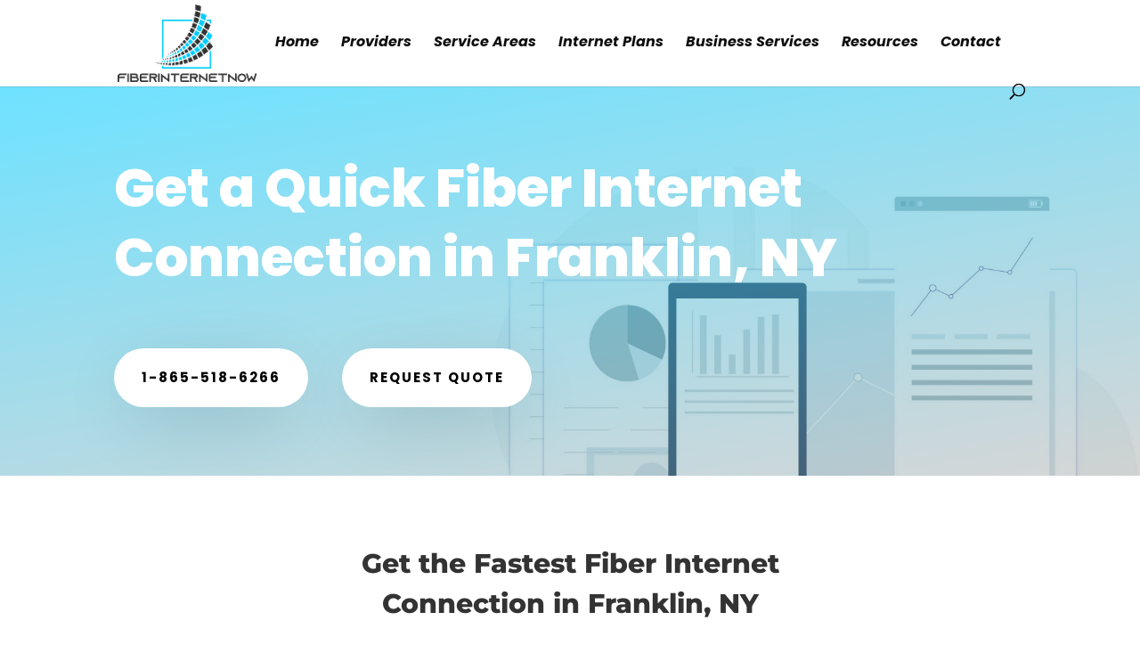

--- FILE ---
content_type: text/css
request_url: https://fiberinternetnow.com/wp-content/et-cache/7727/et-core-unified-7727.min.css?ver=1734566251
body_size: 75
content:
body{font-weight:400}.fiber-main .et_parallax_bg_wrap .et_parallax_bg:before{content:"";background-image:radial-gradient(ellipse at bottom,#0e3851 0,#061a2680 100%);position:absolute;width:100%;height:100%;top:0}.unstyled-list ul{padding-left:none}.unstyled-list ul li{list-style:none}.pum-theme-70,.pum-theme-default-theme{background-color:#00ccff3b}#popmake-137 .hs-button.primary.large{background:#0cf;border:#0cf;padding:14px 24px;text-transform:uppercase;letter-spacing:1px;font-size:13px!important;border-radius:34px}#popmake-137 .pum-close.popmake-close{background:#0cf}#popmake-137 .pum-content.popmake-content{padding-left:20px}.table-state tr:nth-child(odd){background:#00ccff26}.contact form-hub-spot .hs-form-2e2c5bf7-e5a1-4c08-9565-5deaad6b6570_72651235-1056-47f0-9333-7cd5f4f69d6f .hs-form-field label:not(.hs-error-msg){color:#fff!important}.set-button{margin-right:-25%!important}.list-style-arv ul{columns:4;-webkit-columns:4;-moz-columns:4}.contact-form-fiber iframe .hs-button.primary.large{background:#fff!important;border:2px solid #00ccff!important;color:#00ccff!important;text-transform:uppercase!important}.list-style-arv ul li{line-height:35px!important}.list-style-arv ul li a{color:#0eceff!important;font-weight:500!important}@media screen and (min-width:481px) and (max-width:767px){.button-setting-7-3-22-1 .et_pb_button_module_wrapper{margin-top:0px!important}}@media screen and (max-width:510px){.custom-button-mobile-1,.custom-button-mobile-2{max-width:100%!important}.custom-button-mobile-2{padding:0px!important}.custom-button-mobile-1 .custom-button-mobile{float:left}}.pum-theme-33824 .pum-title,.pum-theme-lightbox .pum-title{color:#000000;text-align:center;text-shadow:0px 0px 0px rgba(2,2,2,0.23);font-family:inherit;font-weight:100;font-size:32px;line-height:36px;font-weight:bold}